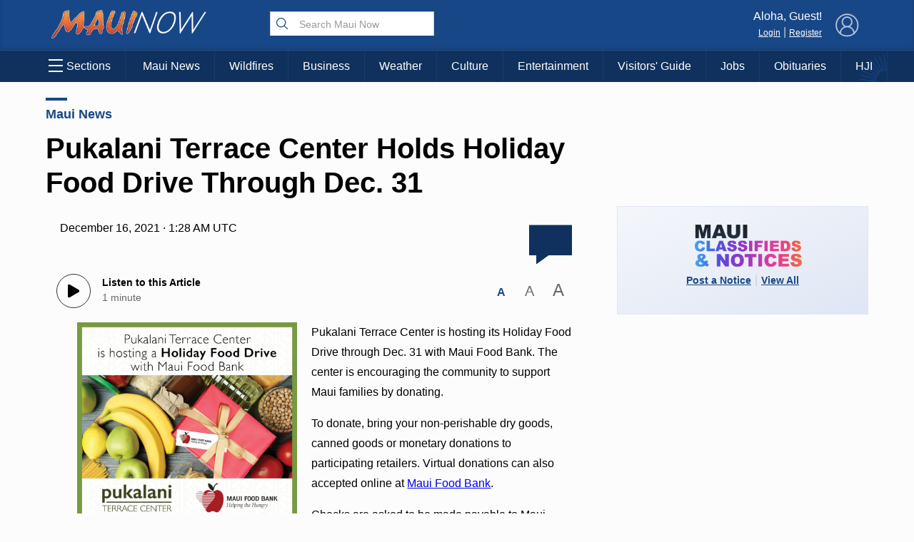

--- FILE ---
content_type: text/html; charset=utf-8
request_url: https://www.google.com/recaptcha/api2/aframe
body_size: 185
content:
<!DOCTYPE HTML><html><head><meta http-equiv="content-type" content="text/html; charset=UTF-8"></head><body><script nonce="B5ZZSycMQZkA3CBjyvrPng">/** Anti-fraud and anti-abuse applications only. See google.com/recaptcha */ try{var clients={'sodar':'https://pagead2.googlesyndication.com/pagead/sodar?'};window.addEventListener("message",function(a){try{if(a.source===window.parent){var b=JSON.parse(a.data);var c=clients[b['id']];if(c){var d=document.createElement('img');d.src=c+b['params']+'&rc='+(localStorage.getItem("rc::a")?sessionStorage.getItem("rc::b"):"");window.document.body.appendChild(d);sessionStorage.setItem("rc::e",parseInt(sessionStorage.getItem("rc::e")||0)+1);localStorage.setItem("rc::h",'1769019712425');}}}catch(b){}});window.parent.postMessage("_grecaptcha_ready", "*");}catch(b){}</script></body></html>